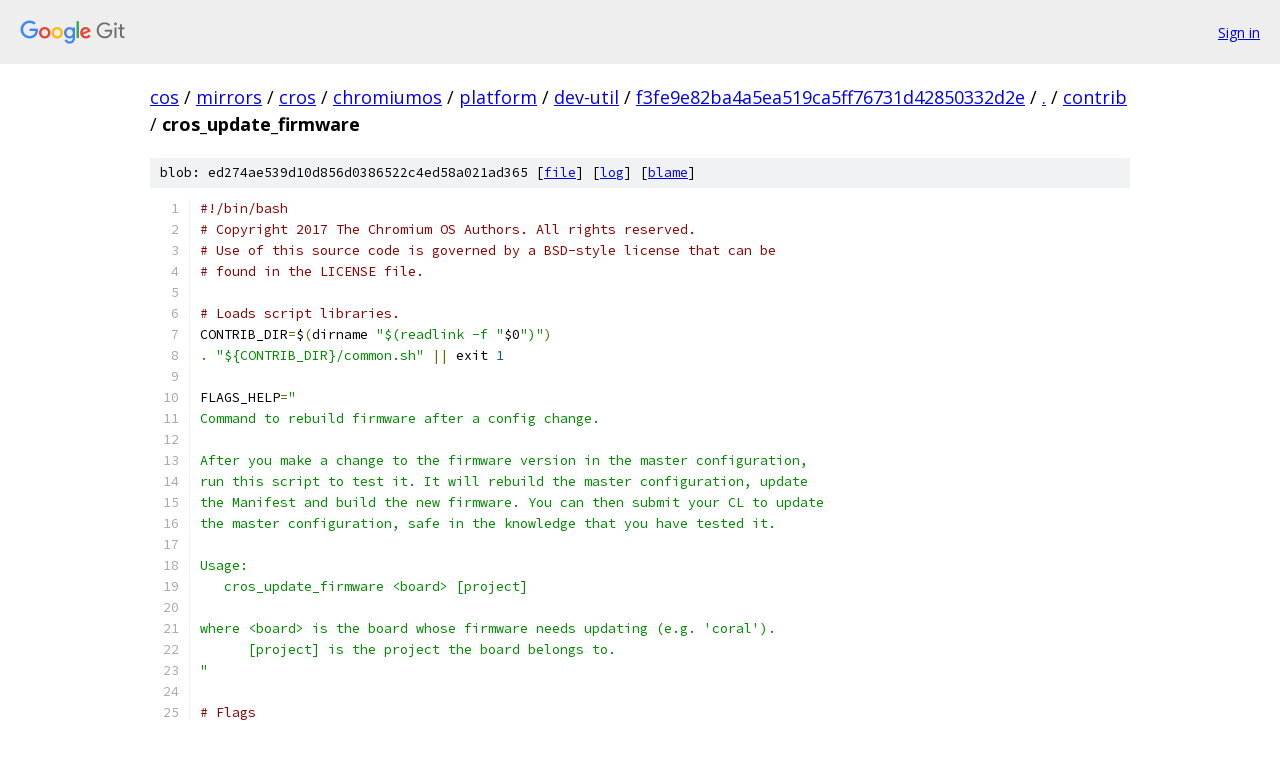

--- FILE ---
content_type: text/html; charset=utf-8
request_url: https://cos.googlesource.com/mirrors/cros/chromiumos/platform/dev-util/+/f3fe9e82ba4a5ea519ca5ff76731d42850332d2e/contrib/cros_update_firmware
body_size: 4546
content:
<!DOCTYPE html><html lang="en"><head><meta charset="utf-8"><meta name="viewport" content="width=device-width, initial-scale=1"><title>contrib/cros_update_firmware - mirrors/cros/chromiumos/platform/dev-util - Git at Google</title><link rel="stylesheet" type="text/css" href="/+static/base.css"><link rel="stylesheet" type="text/css" href="/+static/prettify/prettify.css"><!-- default customHeadTagPart --></head><body class="Site"><header class="Site-header"><div class="Header"><a class="Header-image" href="/"><img src="//www.gstatic.com/images/branding/lockups/2x/lockup_git_color_108x24dp.png" width="108" height="24" alt="Google Git"></a><div class="Header-menu"> <a class="Header-menuItem" href="https://accounts.google.com/AccountChooser?faa=1&amp;continue=https://cos.googlesource.com/login/mirrors/cros/chromiumos/platform/dev-util/%2B/f3fe9e82ba4a5ea519ca5ff76731d42850332d2e/contrib/cros_update_firmware">Sign in</a> </div></div></header><div class="Site-content"><div class="Container "><div class="Breadcrumbs"><a class="Breadcrumbs-crumb" href="/?format=HTML">cos</a> / <a class="Breadcrumbs-crumb" href="/mirrors/">mirrors</a> / <a class="Breadcrumbs-crumb" href="/mirrors/cros/">cros</a> / <a class="Breadcrumbs-crumb" href="/mirrors/cros/chromiumos/">chromiumos</a> / <a class="Breadcrumbs-crumb" href="/mirrors/cros/chromiumos/platform/">platform</a> / <a class="Breadcrumbs-crumb" href="/mirrors/cros/chromiumos/platform/dev-util/">dev-util</a> / <a class="Breadcrumbs-crumb" href="/mirrors/cros/chromiumos/platform/dev-util/+/f3fe9e82ba4a5ea519ca5ff76731d42850332d2e">f3fe9e82ba4a5ea519ca5ff76731d42850332d2e</a> / <a class="Breadcrumbs-crumb" href="/mirrors/cros/chromiumos/platform/dev-util/+/f3fe9e82ba4a5ea519ca5ff76731d42850332d2e/">.</a> / <a class="Breadcrumbs-crumb" href="/mirrors/cros/chromiumos/platform/dev-util/+/f3fe9e82ba4a5ea519ca5ff76731d42850332d2e/contrib">contrib</a> / <span class="Breadcrumbs-crumb">cros_update_firmware</span></div><div class="u-sha1 u-monospace BlobSha1">blob: ed274ae539d10d856d0386522c4ed58a021ad365 [<a href="/mirrors/cros/chromiumos/platform/dev-util/+/f3fe9e82ba4a5ea519ca5ff76731d42850332d2e/contrib/cros_update_firmware">file</a>] [<a href="/mirrors/cros/chromiumos/platform/dev-util/+log/f3fe9e82ba4a5ea519ca5ff76731d42850332d2e/contrib/cros_update_firmware">log</a>] [<a href="/mirrors/cros/chromiumos/platform/dev-util/+blame/f3fe9e82ba4a5ea519ca5ff76731d42850332d2e/contrib/cros_update_firmware">blame</a>]</div><table class="FileContents"><tr class="u-pre u-monospace FileContents-line"><td class="u-lineNum u-noSelect FileContents-lineNum" data-line-number="1"></td><td class="FileContents-lineContents" id="1"><span class="com">#!/bin/bash</span></td></tr><tr class="u-pre u-monospace FileContents-line"><td class="u-lineNum u-noSelect FileContents-lineNum" data-line-number="2"></td><td class="FileContents-lineContents" id="2"><span class="com"># Copyright 2017 The Chromium OS Authors. All rights reserved.</span></td></tr><tr class="u-pre u-monospace FileContents-line"><td class="u-lineNum u-noSelect FileContents-lineNum" data-line-number="3"></td><td class="FileContents-lineContents" id="3"><span class="com"># Use of this source code is governed by a BSD-style license that can be</span></td></tr><tr class="u-pre u-monospace FileContents-line"><td class="u-lineNum u-noSelect FileContents-lineNum" data-line-number="4"></td><td class="FileContents-lineContents" id="4"><span class="com"># found in the LICENSE file.</span></td></tr><tr class="u-pre u-monospace FileContents-line"><td class="u-lineNum u-noSelect FileContents-lineNum" data-line-number="5"></td><td class="FileContents-lineContents" id="5"></td></tr><tr class="u-pre u-monospace FileContents-line"><td class="u-lineNum u-noSelect FileContents-lineNum" data-line-number="6"></td><td class="FileContents-lineContents" id="6"><span class="com"># Loads script libraries.</span></td></tr><tr class="u-pre u-monospace FileContents-line"><td class="u-lineNum u-noSelect FileContents-lineNum" data-line-number="7"></td><td class="FileContents-lineContents" id="7"><span class="pln">CONTRIB_DIR</span><span class="pun">=</span><span class="pln">$</span><span class="pun">(</span><span class="pln">dirname </span><span class="str">&quot;$(readlink -f &quot;</span><span class="pln">$0</span><span class="str">&quot;)&quot;</span><span class="pun">)</span></td></tr><tr class="u-pre u-monospace FileContents-line"><td class="u-lineNum u-noSelect FileContents-lineNum" data-line-number="8"></td><td class="FileContents-lineContents" id="8"><span class="pun">.</span><span class="pln"> </span><span class="str">&quot;${CONTRIB_DIR}/common.sh&quot;</span><span class="pln"> </span><span class="pun">||</span><span class="pln"> exit </span><span class="lit">1</span></td></tr><tr class="u-pre u-monospace FileContents-line"><td class="u-lineNum u-noSelect FileContents-lineNum" data-line-number="9"></td><td class="FileContents-lineContents" id="9"></td></tr><tr class="u-pre u-monospace FileContents-line"><td class="u-lineNum u-noSelect FileContents-lineNum" data-line-number="10"></td><td class="FileContents-lineContents" id="10"><span class="pln">FLAGS_HELP</span><span class="pun">=</span><span class="str">&quot;</span></td></tr><tr class="u-pre u-monospace FileContents-line"><td class="u-lineNum u-noSelect FileContents-lineNum" data-line-number="11"></td><td class="FileContents-lineContents" id="11"><span class="str">Command to rebuild firmware after a config change.</span></td></tr><tr class="u-pre u-monospace FileContents-line"><td class="u-lineNum u-noSelect FileContents-lineNum" data-line-number="12"></td><td class="FileContents-lineContents" id="12"></td></tr><tr class="u-pre u-monospace FileContents-line"><td class="u-lineNum u-noSelect FileContents-lineNum" data-line-number="13"></td><td class="FileContents-lineContents" id="13"><span class="str">After you make a change to the firmware version in the master configuration,</span></td></tr><tr class="u-pre u-monospace FileContents-line"><td class="u-lineNum u-noSelect FileContents-lineNum" data-line-number="14"></td><td class="FileContents-lineContents" id="14"><span class="str">run this script to test it. It will rebuild the master configuration, update</span></td></tr><tr class="u-pre u-monospace FileContents-line"><td class="u-lineNum u-noSelect FileContents-lineNum" data-line-number="15"></td><td class="FileContents-lineContents" id="15"><span class="str">the Manifest and build the new firmware. You can then submit your CL to update</span></td></tr><tr class="u-pre u-monospace FileContents-line"><td class="u-lineNum u-noSelect FileContents-lineNum" data-line-number="16"></td><td class="FileContents-lineContents" id="16"><span class="str">the master configuration, safe in the knowledge that you have tested it.</span></td></tr><tr class="u-pre u-monospace FileContents-line"><td class="u-lineNum u-noSelect FileContents-lineNum" data-line-number="17"></td><td class="FileContents-lineContents" id="17"></td></tr><tr class="u-pre u-monospace FileContents-line"><td class="u-lineNum u-noSelect FileContents-lineNum" data-line-number="18"></td><td class="FileContents-lineContents" id="18"><span class="str">Usage:</span></td></tr><tr class="u-pre u-monospace FileContents-line"><td class="u-lineNum u-noSelect FileContents-lineNum" data-line-number="19"></td><td class="FileContents-lineContents" id="19"><span class="str">   cros_update_firmware &lt;board&gt; [project]</span></td></tr><tr class="u-pre u-monospace FileContents-line"><td class="u-lineNum u-noSelect FileContents-lineNum" data-line-number="20"></td><td class="FileContents-lineContents" id="20"></td></tr><tr class="u-pre u-monospace FileContents-line"><td class="u-lineNum u-noSelect FileContents-lineNum" data-line-number="21"></td><td class="FileContents-lineContents" id="21"><span class="str">where &lt;board&gt; is the board whose firmware needs updating (e.g. &#39;coral&#39;).</span></td></tr><tr class="u-pre u-monospace FileContents-line"><td class="u-lineNum u-noSelect FileContents-lineNum" data-line-number="22"></td><td class="FileContents-lineContents" id="22"><span class="str">      [project] is the project the board belongs to.</span></td></tr><tr class="u-pre u-monospace FileContents-line"><td class="u-lineNum u-noSelect FileContents-lineNum" data-line-number="23"></td><td class="FileContents-lineContents" id="23"><span class="str">&quot;</span></td></tr><tr class="u-pre u-monospace FileContents-line"><td class="u-lineNum u-noSelect FileContents-lineNum" data-line-number="24"></td><td class="FileContents-lineContents" id="24"></td></tr><tr class="u-pre u-monospace FileContents-line"><td class="u-lineNum u-noSelect FileContents-lineNum" data-line-number="25"></td><td class="FileContents-lineContents" id="25"><span class="com"># Flags</span></td></tr><tr class="u-pre u-monospace FileContents-line"><td class="u-lineNum u-noSelect FileContents-lineNum" data-line-number="26"></td><td class="FileContents-lineContents" id="26"><span class="pln">DEFINE_string board </span><span class="str">&quot;${DEFAULT_BOARD}&quot;</span><span class="pln"> </span><span class="str">&quot;Which board the firmware is for&quot;</span><span class="pln"> b</span></td></tr><tr class="u-pre u-monospace FileContents-line"><td class="u-lineNum u-noSelect FileContents-lineNum" data-line-number="27"></td><td class="FileContents-lineContents" id="27"><span class="pln">DEFINE_string project </span><span class="str">&quot;${DEFAULT_PROJECT}&quot;</span><span class="pln"> </span><span class="str">&quot;Which project this board is for&quot;</span><span class="pln"> p</span></td></tr><tr class="u-pre u-monospace FileContents-line"><td class="u-lineNum u-noSelect FileContents-lineNum" data-line-number="28"></td><td class="FileContents-lineContents" id="28"></td></tr><tr class="u-pre u-monospace FileContents-line"><td class="u-lineNum u-noSelect FileContents-lineNum" data-line-number="29"></td><td class="FileContents-lineContents" id="29"><span class="com"># Parse command line.</span></td></tr><tr class="u-pre u-monospace FileContents-line"><td class="u-lineNum u-noSelect FileContents-lineNum" data-line-number="30"></td><td class="FileContents-lineContents" id="30"><span class="pln">FLAGS </span><span class="str">&quot;$@&quot;</span><span class="pln"> </span><span class="pun">||</span><span class="pln"> exit </span><span class="lit">1</span></td></tr><tr class="u-pre u-monospace FileContents-line"><td class="u-lineNum u-noSelect FileContents-lineNum" data-line-number="31"></td><td class="FileContents-lineContents" id="31"><span class="kwd">eval</span><span class="pln"> </span><span class="kwd">set</span><span class="pln"> </span><span class="pun">--</span><span class="pln"> </span><span class="str">&quot;${FLAGS_ARGV}&quot;</span></td></tr><tr class="u-pre u-monospace FileContents-line"><td class="u-lineNum u-noSelect FileContents-lineNum" data-line-number="32"></td><td class="FileContents-lineContents" id="32"><span class="kwd">set</span><span class="pln"> </span><span class="pun">-</span><span class="pln">e</span></td></tr><tr class="u-pre u-monospace FileContents-line"><td class="u-lineNum u-noSelect FileContents-lineNum" data-line-number="33"></td><td class="FileContents-lineContents" id="33"></td></tr><tr class="u-pre u-monospace FileContents-line"><td class="u-lineNum u-noSelect FileContents-lineNum" data-line-number="34"></td><td class="FileContents-lineContents" id="34"><span class="com"># Script must be run inside the chroot.</span></td></tr><tr class="u-pre u-monospace FileContents-line"><td class="u-lineNum u-noSelect FileContents-lineNum" data-line-number="35"></td><td class="FileContents-lineContents" id="35"><span class="pln">assert_inside_chroot</span></td></tr><tr class="u-pre u-monospace FileContents-line"><td class="u-lineNum u-noSelect FileContents-lineNum" data-line-number="36"></td><td class="FileContents-lineContents" id="36"></td></tr><tr class="u-pre u-monospace FileContents-line"><td class="u-lineNum u-noSelect FileContents-lineNum" data-line-number="37"></td><td class="FileContents-lineContents" id="37"><span class="pln">start_workon</span><span class="pun">()</span><span class="pln"> </span><span class="pun">{</span></td></tr><tr class="u-pre u-monospace FileContents-line"><td class="u-lineNum u-noSelect FileContents-lineNum" data-line-number="38"></td><td class="FileContents-lineContents" id="38"><span class="pln">  </span><span class="kwd">local</span><span class="pln"> board</span><span class="pun">=</span><span class="str">&quot;$1&quot;</span></td></tr><tr class="u-pre u-monospace FileContents-line"><td class="u-lineNum u-noSelect FileContents-lineNum" data-line-number="39"></td><td class="FileContents-lineContents" id="39"><span class="pln">  </span><span class="kwd">local</span><span class="pln"> pkg item</span></td></tr><tr class="u-pre u-monospace FileContents-line"><td class="u-lineNum u-noSelect FileContents-lineNum" data-line-number="40"></td><td class="FileContents-lineContents" id="40"><span class="pln">  </span><span class="kwd">if</span><span class="pln"> </span><span class="pun">[[</span><span class="pln"> </span><span class="pun">-</span><span class="pln">z </span><span class="str">&quot;$2&quot;</span><span class="pln"> </span><span class="pun">]];</span><span class="pln"> </span><span class="kwd">then</span></td></tr><tr class="u-pre u-monospace FileContents-line"><td class="u-lineNum u-noSelect FileContents-lineNum" data-line-number="41"></td><td class="FileContents-lineContents" id="41"><span class="pln">    echo </span><span class="str">&quot;Empty package.  Skipping...&quot;</span></td></tr><tr class="u-pre u-monospace FileContents-line"><td class="u-lineNum u-noSelect FileContents-lineNum" data-line-number="42"></td><td class="FileContents-lineContents" id="42"><span class="pln">    </span><span class="kwd">return</span><span class="pln"> </span><span class="lit">1</span></td></tr><tr class="u-pre u-monospace FileContents-line"><td class="u-lineNum u-noSelect FileContents-lineNum" data-line-number="43"></td><td class="FileContents-lineContents" id="43"><span class="pln">  </span><span class="kwd">fi</span></td></tr><tr class="u-pre u-monospace FileContents-line"><td class="u-lineNum u-noSelect FileContents-lineNum" data-line-number="44"></td><td class="FileContents-lineContents" id="44"><span class="pln">  pkg</span><span class="pun">=</span><span class="pln">$</span><span class="pun">(</span><span class="pln">cros_workon </span><span class="pun">--</span><span class="pln">board</span><span class="pun">=</span><span class="str">&quot;${board}&quot;</span><span class="pln"> info </span><span class="str">&quot;$2&quot;</span><span class="pln"> </span><span class="pun">|</span><span class="pln"> cut </span><span class="pun">-</span><span class="pln">d </span><span class="str">&#39; &#39;</span><span class="pln"> </span><span class="pun">-</span><span class="pln">f </span><span class="lit">1</span><span class="pun">)</span></td></tr><tr class="u-pre u-monospace FileContents-line"><td class="u-lineNum u-noSelect FileContents-lineNum" data-line-number="45"></td><td class="FileContents-lineContents" id="45"><span class="pln">  shift </span><span class="lit">2</span></td></tr><tr class="u-pre u-monospace FileContents-line"><td class="u-lineNum u-noSelect FileContents-lineNum" data-line-number="46"></td><td class="FileContents-lineContents" id="46"><span class="pln">  </span><span class="kwd">for</span><span class="pln"> item </span><span class="kwd">in</span><span class="pln"> </span><span class="str">&quot;$@&quot;</span><span class="pun">;</span><span class="pln"> </span><span class="kwd">do</span></td></tr><tr class="u-pre u-monospace FileContents-line"><td class="u-lineNum u-noSelect FileContents-lineNum" data-line-number="47"></td><td class="FileContents-lineContents" id="47"><span class="pln">    </span><span class="kwd">if</span><span class="pln"> </span><span class="pun">[[</span><span class="pln"> </span><span class="str">&quot;${pkg}&quot;</span><span class="pln"> </span><span class="pun">==</span><span class="pln"> </span><span class="str">&quot;${item}&quot;</span><span class="pln"> </span><span class="pun">]];</span><span class="pln"> </span><span class="kwd">then</span></td></tr><tr class="u-pre u-monospace FileContents-line"><td class="u-lineNum u-noSelect FileContents-lineNum" data-line-number="48"></td><td class="FileContents-lineContents" id="48"><span class="pln">      echo </span><span class="str">&quot;Already workon ${pkg}.  Skipping...&quot;</span></td></tr><tr class="u-pre u-monospace FileContents-line"><td class="u-lineNum u-noSelect FileContents-lineNum" data-line-number="49"></td><td class="FileContents-lineContents" id="49"><span class="pln">      </span><span class="kwd">return</span><span class="pln"> </span><span class="lit">1</span></td></tr><tr class="u-pre u-monospace FileContents-line"><td class="u-lineNum u-noSelect FileContents-lineNum" data-line-number="50"></td><td class="FileContents-lineContents" id="50"><span class="pln">    </span><span class="kwd">fi</span></td></tr><tr class="u-pre u-monospace FileContents-line"><td class="u-lineNum u-noSelect FileContents-lineNum" data-line-number="51"></td><td class="FileContents-lineContents" id="51"><span class="pln">  </span><span class="kwd">done</span></td></tr><tr class="u-pre u-monospace FileContents-line"><td class="u-lineNum u-noSelect FileContents-lineNum" data-line-number="52"></td><td class="FileContents-lineContents" id="52"><span class="pln">  cros_workon </span><span class="pun">--</span><span class="pln">board</span><span class="pun">=</span><span class="str">&quot;${board}&quot;</span><span class="pln"> start </span><span class="str">&quot;${pkg}&quot;</span></td></tr><tr class="u-pre u-monospace FileContents-line"><td class="u-lineNum u-noSelect FileContents-lineNum" data-line-number="53"></td><td class="FileContents-lineContents" id="53"><span class="pln">  </span><span class="kwd">return</span><span class="pln"> $</span><span class="pun">?</span></td></tr><tr class="u-pre u-monospace FileContents-line"><td class="u-lineNum u-noSelect FileContents-lineNum" data-line-number="54"></td><td class="FileContents-lineContents" id="54"><span class="pun">}</span></td></tr><tr class="u-pre u-monospace FileContents-line"><td class="u-lineNum u-noSelect FileContents-lineNum" data-line-number="55"></td><td class="FileContents-lineContents" id="55"></td></tr><tr class="u-pre u-monospace FileContents-line"><td class="u-lineNum u-noSelect FileContents-lineNum" data-line-number="56"></td><td class="FileContents-lineContents" id="56"><span class="pln">stop_workon</span><span class="pun">()</span><span class="pln"> </span><span class="pun">{</span></td></tr><tr class="u-pre u-monospace FileContents-line"><td class="u-lineNum u-noSelect FileContents-lineNum" data-line-number="57"></td><td class="FileContents-lineContents" id="57"><span class="pln">  cros_workon </span><span class="pun">--</span><span class="pln">board</span><span class="pun">=</span><span class="str">&quot;$1&quot;</span><span class="pln"> stop </span><span class="str">&quot;$2&quot;</span></td></tr><tr class="u-pre u-monospace FileContents-line"><td class="u-lineNum u-noSelect FileContents-lineNum" data-line-number="58"></td><td class="FileContents-lineContents" id="58"><span class="pun">}</span></td></tr><tr class="u-pre u-monospace FileContents-line"><td class="u-lineNum u-noSelect FileContents-lineNum" data-line-number="59"></td><td class="FileContents-lineContents" id="59"></td></tr><tr class="u-pre u-monospace FileContents-line"><td class="u-lineNum u-noSelect FileContents-lineNum" data-line-number="60"></td><td class="FileContents-lineContents" id="60"><span class="pln">update_firmware</span><span class="pun">()</span><span class="pln"> </span><span class="pun">{</span></td></tr><tr class="u-pre u-monospace FileContents-line"><td class="u-lineNum u-noSelect FileContents-lineNum" data-line-number="61"></td><td class="FileContents-lineContents" id="61"><span class="pln">  </span><span class="kwd">local</span><span class="pln"> board</span><span class="pun">=</span><span class="str">&quot;$1&quot;</span></td></tr><tr class="u-pre u-monospace FileContents-line"><td class="u-lineNum u-noSelect FileContents-lineNum" data-line-number="62"></td><td class="FileContents-lineContents" id="62"><span class="pln">  </span><span class="kwd">local</span><span class="pln"> project</span><span class="pun">=</span><span class="str">&quot;$2&quot;</span></td></tr><tr class="u-pre u-monospace FileContents-line"><td class="u-lineNum u-noSelect FileContents-lineNum" data-line-number="63"></td><td class="FileContents-lineContents" id="63"><span class="pln">  </span><span class="kwd">local</span><span class="pln"> base ebuild srcuris cfg_bsp_pkg cfg_bsp_baseboard_pkg</span></td></tr><tr class="u-pre u-monospace FileContents-line"><td class="u-lineNum u-noSelect FileContents-lineNum" data-line-number="64"></td><td class="FileContents-lineContents" id="64"><span class="pln">  </span><span class="kwd">local</span><span class="pln"> current_workon_pkg_list start_pkg result i</span></td></tr><tr class="u-pre u-monospace FileContents-line"><td class="u-lineNum u-noSelect FileContents-lineNum" data-line-number="65"></td><td class="FileContents-lineContents" id="65"></td></tr><tr class="u-pre u-monospace FileContents-line"><td class="u-lineNum u-noSelect FileContents-lineNum" data-line-number="66"></td><td class="FileContents-lineContents" id="66"><span class="pln">  </span><span class="kwd">set</span><span class="pln"> </span><span class="pun">-</span><span class="pln">e</span></td></tr><tr class="u-pre u-monospace FileContents-line"><td class="u-lineNum u-noSelect FileContents-lineNum" data-line-number="67"></td><td class="FileContents-lineContents" id="67"></td></tr><tr class="u-pre u-monospace FileContents-line"><td class="u-lineNum u-noSelect FileContents-lineNum" data-line-number="68"></td><td class="FileContents-lineContents" id="68"><span class="pln">  </span><span class="com"># query the current working package</span></td></tr><tr class="u-pre u-monospace FileContents-line"><td class="u-lineNum u-noSelect FileContents-lineNum" data-line-number="69"></td><td class="FileContents-lineContents" id="69"><span class="pln">  mapfile </span><span class="pun">-</span><span class="pln">t current_workon_pkg_list </span><span class="pun">&lt;</span><span class="pln"> </span><span class="pun">&lt;(</span><span class="pln">cros_workon </span><span class="pun">--</span><span class="pln">board</span><span class="pun">=</span><span class="str">&quot;${board}&quot;</span><span class="pln"> list</span><span class="pun">)</span></td></tr><tr class="u-pre u-monospace FileContents-line"><td class="u-lineNum u-noSelect FileContents-lineNum" data-line-number="70"></td><td class="FileContents-lineContents" id="70"></td></tr><tr class="u-pre u-monospace FileContents-line"><td class="u-lineNum u-noSelect FileContents-lineNum" data-line-number="71"></td><td class="FileContents-lineContents" id="71"><span class="pln">  </span><span class="com"># check if chromeos-config-bsp is a virtual package</span></td></tr><tr class="u-pre u-monospace FileContents-line"><td class="u-lineNum u-noSelect FileContents-lineNum" data-line-number="72"></td><td class="FileContents-lineContents" id="72"><span class="pln">  cfg_bsp_pkg</span><span class="pun">=</span><span class="str">&quot;chromeos-config-bsp&quot;</span></td></tr><tr class="u-pre u-monospace FileContents-line"><td class="u-lineNum u-noSelect FileContents-lineNum" data-line-number="73"></td><td class="FileContents-lineContents" id="73"><span class="pln">  equery</span><span class="pun">-</span><span class="str">&quot;${board}&quot;</span><span class="pln"> w chromeos</span><span class="pun">-</span><span class="pln">base</span><span class="pun">/</span><span class="pln">chromeos</span><span class="pun">-</span><span class="pln">config</span><span class="pun">-</span><span class="pln">bsp </span><span class="pun">&gt;</span><span class="pln"> </span><span class="pun">/</span><span class="pln">dev</span><span class="pun">/</span><span class="pln">null </span><span class="lit">2</span><span class="pun">&gt;&amp;</span><span class="lit">1</span><span class="pln"> \</span></td></tr><tr class="u-pre u-monospace FileContents-line"><td class="u-lineNum u-noSelect FileContents-lineNum" data-line-number="74"></td><td class="FileContents-lineContents" id="74"><span class="pln">    </span><span class="pun">||</span><span class="pln"> cfg_bsp_pkg</span><span class="pun">=</span><span class="str">&quot;chromeos-config-bsp-${board}-private&quot;</span></td></tr><tr class="u-pre u-monospace FileContents-line"><td class="u-lineNum u-noSelect FileContents-lineNum" data-line-number="75"></td><td class="FileContents-lineContents" id="75"><span class="pln">  </span><span class="com"># check if chromeos-config-bsp-baseboard is in use</span></td></tr><tr class="u-pre u-monospace FileContents-line"><td class="u-lineNum u-noSelect FileContents-lineNum" data-line-number="76"></td><td class="FileContents-lineContents" id="76"><span class="pln">  cfg_bsp_baseboard_pkg</span><span class="pun">=</span><span class="str">&quot;chromeos-config-bsp-baseboard&quot;</span></td></tr><tr class="u-pre u-monospace FileContents-line"><td class="u-lineNum u-noSelect FileContents-lineNum" data-line-number="77"></td><td class="FileContents-lineContents" id="77"><span class="pln">  equery</span><span class="pun">-</span><span class="str">&quot;${board}&quot;</span><span class="pln"> w chromeos</span><span class="pun">-</span><span class="pln">base</span><span class="pun">/</span><span class="pln">chromeos</span><span class="pun">-</span><span class="pln">config</span><span class="pun">-</span><span class="pln">bsp</span><span class="pun">-</span><span class="pln">baseboard \</span></td></tr><tr class="u-pre u-monospace FileContents-line"><td class="u-lineNum u-noSelect FileContents-lineNum" data-line-number="78"></td><td class="FileContents-lineContents" id="78"><span class="pln">    </span><span class="pun">&gt;</span><span class="pln"> </span><span class="pun">/</span><span class="pln">dev</span><span class="pun">/</span><span class="pln">null </span><span class="lit">2</span><span class="pun">&gt;&amp;</span><span class="lit">1</span><span class="pln"> </span><span class="pun">||</span><span class="pln"> cfg_bsp_baseboard_pkg</span><span class="pun">=</span></td></tr><tr class="u-pre u-monospace FileContents-line"><td class="u-lineNum u-noSelect FileContents-lineNum" data-line-number="79"></td><td class="FileContents-lineContents" id="79"></td></tr><tr class="u-pre u-monospace FileContents-line"><td class="u-lineNum u-noSelect FileContents-lineNum" data-line-number="80"></td><td class="FileContents-lineContents" id="80"><span class="pln">  start_pkg</span><span class="pun">=(</span><span class="str">&quot;${cfg_bsp_pkg}&quot;</span><span class="pun">)</span></td></tr><tr class="u-pre u-monospace FileContents-line"><td class="u-lineNum u-noSelect FileContents-lineNum" data-line-number="81"></td><td class="FileContents-lineContents" id="81"><span class="pln">  start_pkg</span><span class="pun">+=(</span><span class="str">&quot;chromeos-firmware-${board}&quot;</span><span class="pun">)</span></td></tr><tr class="u-pre u-monospace FileContents-line"><td class="u-lineNum u-noSelect FileContents-lineNum" data-line-number="82"></td><td class="FileContents-lineContents" id="82"><span class="pln">  start_pkg</span><span class="pun">+=(</span><span class="str">&quot;${cfg_bsp_baseboard_pkg}&quot;</span><span class="pun">)</span></td></tr><tr class="u-pre u-monospace FileContents-line"><td class="u-lineNum u-noSelect FileContents-lineNum" data-line-number="83"></td><td class="FileContents-lineContents" id="83"></td></tr><tr class="u-pre u-monospace FileContents-line"><td class="u-lineNum u-noSelect FileContents-lineNum" data-line-number="84"></td><td class="FileContents-lineContents" id="84"><span class="pln">  </span><span class="kwd">for</span><span class="pln"> i </span><span class="kwd">in</span><span class="pln"> </span><span class="str">&quot;${!start_pkg[@]}&quot;</span><span class="pun">;</span><span class="pln"> </span><span class="kwd">do</span></td></tr><tr class="u-pre u-monospace FileContents-line"><td class="u-lineNum u-noSelect FileContents-lineNum" data-line-number="85"></td><td class="FileContents-lineContents" id="85"><span class="pln">    result</span><span class="pun">[</span><span class="pln">i</span><span class="pun">]=</span><span class="lit">0</span></td></tr><tr class="u-pre u-monospace FileContents-line"><td class="u-lineNum u-noSelect FileContents-lineNum" data-line-number="86"></td><td class="FileContents-lineContents" id="86"><span class="pln">    start_workon </span><span class="str">&quot;${board}&quot;</span><span class="pln"> </span><span class="str">&quot;${start_pkg[i]}&quot;</span><span class="pln"> </span><span class="str">&quot;${current_workon_pkg_list[@]}&quot;</span><span class="pln"> \</span></td></tr><tr class="u-pre u-monospace FileContents-line"><td class="u-lineNum u-noSelect FileContents-lineNum" data-line-number="87"></td><td class="FileContents-lineContents" id="87"><span class="pln">       </span><span class="pun">||</span><span class="pln"> result</span><span class="pun">[</span><span class="pln">i</span><span class="pun">]=</span><span class="pln">$</span><span class="pun">?</span></td></tr><tr class="u-pre u-monospace FileContents-line"><td class="u-lineNum u-noSelect FileContents-lineNum" data-line-number="88"></td><td class="FileContents-lineContents" id="88"><span class="pln">  </span><span class="kwd">done</span></td></tr><tr class="u-pre u-monospace FileContents-line"><td class="u-lineNum u-noSelect FileContents-lineNum" data-line-number="89"></td><td class="FileContents-lineContents" id="89"></td></tr><tr class="u-pre u-monospace FileContents-line"><td class="u-lineNum u-noSelect FileContents-lineNum" data-line-number="90"></td><td class="FileContents-lineContents" id="90"><span class="pln">  overlay</span><span class="pun">=</span><span class="str">&quot;${GCLIENT_ROOT}/src/private-overlays/overlay-${board}-private&quot;</span></td></tr><tr class="u-pre u-monospace FileContents-line"><td class="u-lineNum u-noSelect FileContents-lineNum" data-line-number="91"></td><td class="FileContents-lineContents" id="91"><span class="pln">  metadata</span><span class="pun">=</span><span class="str">&quot;${overlay}/metadata&quot;</span></td></tr><tr class="u-pre u-monospace FileContents-line"><td class="u-lineNum u-noSelect FileContents-lineNum" data-line-number="92"></td><td class="FileContents-lineContents" id="92"><span class="pln">  edb_cache</span><span class="pun">=</span><span class="str">&quot;/var/cache/edb/dep/mnt/host/source/src/private-overlays/overlay-${board}-private&quot;</span></td></tr><tr class="u-pre u-monospace FileContents-line"><td class="u-lineNum u-noSelect FileContents-lineNum" data-line-number="93"></td><td class="FileContents-lineContents" id="93"><span class="pln">  base</span><span class="pun">=</span><span class="str">&quot;${overlay}/chromeos-base&quot;</span></td></tr><tr class="u-pre u-monospace FileContents-line"><td class="u-lineNum u-noSelect FileContents-lineNum" data-line-number="94"></td><td class="FileContents-lineContents" id="94"><span class="pln">  ebuild</span><span class="pun">=</span><span class="str">&quot;${base}/chromeos-firmware-${board}/chromeos-firmware-${board}-9999.ebuild&quot;</span></td></tr><tr class="u-pre u-monospace FileContents-line"><td class="u-lineNum u-noSelect FileContents-lineNum" data-line-number="95"></td><td class="FileContents-lineContents" id="95"><span class="pln">  srcuris</span><span class="pun">=</span><span class="str">&quot;${base}/chromeos-firmware-${board}/files/srcuris&quot;</span></td></tr><tr class="u-pre u-monospace FileContents-line"><td class="u-lineNum u-noSelect FileContents-lineNum" data-line-number="96"></td><td class="FileContents-lineContents" id="96"><span class="pln">  yaml_config</span><span class="pun">=</span><span class="str">&quot;/build/${board}/usr/share/chromeos-config/yaml/config.yaml&quot;</span></td></tr><tr class="u-pre u-monospace FileContents-line"><td class="u-lineNum u-noSelect FileContents-lineNum" data-line-number="97"></td><td class="FileContents-lineContents" id="97"></td></tr><tr class="u-pre u-monospace FileContents-line"><td class="u-lineNum u-noSelect FileContents-lineNum" data-line-number="98"></td><td class="FileContents-lineContents" id="98"><span class="pln">  </span><span class="com"># Check project config repo exists -- if so generate the config first.</span></td></tr><tr class="u-pre u-monospace FileContents-line"><td class="u-lineNum u-noSelect FileContents-lineNum" data-line-number="99"></td><td class="FileContents-lineContents" id="99"><span class="pln">  </span><span class="kwd">if</span><span class="pln"> </span><span class="pun">[[</span><span class="pln"> </span><span class="pun">-</span><span class="pln">d </span><span class="str">&quot;${GCLIENT_ROOT}/src/project/${project}&quot;</span><span class="pln"> </span><span class="pun">]];</span><span class="pln"> </span><span class="kwd">then</span></td></tr><tr class="u-pre u-monospace FileContents-line"><td class="u-lineNum u-noSelect FileContents-lineNum" data-line-number="100"></td><td class="FileContents-lineContents" id="100"><span class="pln">    pushd </span><span class="str">&quot;${GCLIENT_ROOT}/src/project/${project}&quot;</span><span class="pln"> </span><span class="pun">&gt;</span><span class="pln"> </span><span class="pun">/</span><span class="pln">dev</span><span class="pun">/</span><span class="pln">null</span></td></tr><tr class="u-pre u-monospace FileContents-line"><td class="u-lineNum u-noSelect FileContents-lineNum" data-line-number="101"></td><td class="FileContents-lineContents" id="101"><span class="pln">    </span><span class="kwd">for</span><span class="pln"> brd </span><span class="kwd">in</span><span class="pln"> </span><span class="pun">*;</span><span class="pln"> </span><span class="kwd">do</span></td></tr><tr class="u-pre u-monospace FileContents-line"><td class="u-lineNum u-noSelect FileContents-lineNum" data-line-number="102"></td><td class="FileContents-lineContents" id="102"><span class="pln">      </span><span class="kwd">if</span><span class="pln"> </span><span class="pun">[[</span><span class="pln"> </span><span class="pun">-</span><span class="pln">d </span><span class="str">&quot;${brd}&quot;</span><span class="pln"> </span><span class="pun">&amp;&amp;</span><span class="pln"> </span><span class="pun">-</span><span class="pln">x </span><span class="str">&quot;${brd}/config/bin/gen_config&quot;</span><span class="pln"> </span><span class="pun">&amp;&amp;</span><span class="pln"> </span><span class="pun">-</span><span class="pln">f </span><span class="str">&quot;${brd}/config.star&quot;</span><span class="pln"> </span><span class="pun">]];</span><span class="pln"> </span><span class="kwd">then</span></td></tr><tr class="u-pre u-monospace FileContents-line"><td class="u-lineNum u-noSelect FileContents-lineNum" data-line-number="103"></td><td class="FileContents-lineContents" id="103"><span class="pln">        pushd </span><span class="str">&quot;${brd}&quot;</span><span class="pln"> </span><span class="pun">&gt;</span><span class="pln"> </span><span class="pun">/</span><span class="pln">dev</span><span class="pun">/</span><span class="pln">null</span></td></tr><tr class="u-pre u-monospace FileContents-line"><td class="u-lineNum u-noSelect FileContents-lineNum" data-line-number="104"></td><td class="FileContents-lineContents" id="104"><span class="pln">        </span><span class="pun">./</span><span class="pln">config</span><span class="pun">/</span><span class="pln">bin</span><span class="pun">/</span><span class="pln">gen_config config</span><span class="pun">.</span><span class="pln">star</span></td></tr><tr class="u-pre u-monospace FileContents-line"><td class="u-lineNum u-noSelect FileContents-lineNum" data-line-number="105"></td><td class="FileContents-lineContents" id="105"><span class="pln">        popd </span><span class="pun">&gt;</span><span class="pln"> </span><span class="pun">/</span><span class="pln">dev</span><span class="pun">/</span><span class="pln">null</span></td></tr><tr class="u-pre u-monospace FileContents-line"><td class="u-lineNum u-noSelect FileContents-lineNum" data-line-number="106"></td><td class="FileContents-lineContents" id="106"><span class="pln">      </span><span class="kwd">fi</span></td></tr><tr class="u-pre u-monospace FileContents-line"><td class="u-lineNum u-noSelect FileContents-lineNum" data-line-number="107"></td><td class="FileContents-lineContents" id="107"><span class="pln">    </span><span class="kwd">done</span></td></tr><tr class="u-pre u-monospace FileContents-line"><td class="u-lineNum u-noSelect FileContents-lineNum" data-line-number="108"></td><td class="FileContents-lineContents" id="108"><span class="pln">    popd </span><span class="pun">&gt;</span><span class="pln"> </span><span class="pun">/</span><span class="pln">dev</span><span class="pun">/</span><span class="pln">null</span></td></tr><tr class="u-pre u-monospace FileContents-line"><td class="u-lineNum u-noSelect FileContents-lineNum" data-line-number="109"></td><td class="FileContents-lineContents" id="109"><span class="pln">  </span><span class="kwd">fi</span></td></tr><tr class="u-pre u-monospace FileContents-line"><td class="u-lineNum u-noSelect FileContents-lineNum" data-line-number="110"></td><td class="FileContents-lineContents" id="110"></td></tr><tr class="u-pre u-monospace FileContents-line"><td class="u-lineNum u-noSelect FileContents-lineNum" data-line-number="111"></td><td class="FileContents-lineContents" id="111"><span class="pln">  </span><span class="str">&quot;emerge-${board}&quot;</span><span class="pln"> $</span><span class="pun">{</span><span class="pln">cfg_bsp_baseboard_pkg</span><span class="pun">}</span><span class="pln"> </span><span class="str">&quot;${cfg_bsp_pkg}&quot;</span><span class="pln"> chromeos</span><span class="pun">-</span><span class="pln">config</span></td></tr><tr class="u-pre u-monospace FileContents-line"><td class="u-lineNum u-noSelect FileContents-lineNum" data-line-number="112"></td><td class="FileContents-lineContents" id="112"><span class="pln">  cros_config_host </span><span class="pun">-</span><span class="pln">c </span><span class="str">&quot;${yaml_config}&quot;</span><span class="pln"> get</span><span class="pun">-</span><span class="pln">firmware</span><span class="pun">-</span><span class="pln">uris </span><span class="pun">&gt;</span><span class="pln"> </span><span class="str">&quot;${srcuris}&quot;</span></td></tr><tr class="u-pre u-monospace FileContents-line"><td class="u-lineNum u-noSelect FileContents-lineNum" data-line-number="113"></td><td class="FileContents-lineContents" id="113"><span class="pln">  touch </span><span class="str">&quot;${ebuild}&quot;</span></td></tr><tr class="u-pre u-monospace FileContents-line"><td class="u-lineNum u-noSelect FileContents-lineNum" data-line-number="114"></td><td class="FileContents-lineContents" id="114"></td></tr><tr class="u-pre u-monospace FileContents-line"><td class="u-lineNum u-noSelect FileContents-lineNum" data-line-number="115"></td><td class="FileContents-lineContents" id="115"><span class="pln">  </span><span class="com"># Clean metadata cache to make sure SRC_URI is fetched from ${srcuris}</span></td></tr><tr class="u-pre u-monospace FileContents-line"><td class="u-lineNum u-noSelect FileContents-lineNum" data-line-number="116"></td><td class="FileContents-lineContents" id="116"><span class="pln">  </span><span class="com"># instead from portage cache which maybe out of sync.</span></td></tr><tr class="u-pre u-monospace FileContents-line"><td class="u-lineNum u-noSelect FileContents-lineNum" data-line-number="117"></td><td class="FileContents-lineContents" id="117"><span class="pln">  </span><span class="com"># Note: this workaround is needed because we break the SRC_URI API contract</span></td></tr><tr class="u-pre u-monospace FileContents-line"><td class="u-lineNum u-noSelect FileContents-lineNum" data-line-number="118"></td><td class="FileContents-lineContents" id="118"><span class="pln">  </span><span class="com"># which is supposed to be a static (see</span></td></tr><tr class="u-pre u-monospace FileContents-line"><td class="u-lineNum u-noSelect FileContents-lineNum" data-line-number="119"></td><td class="FileContents-lineContents" id="119"><span class="pln">  </span><span class="com"># https://devmanual.gentoo.org/general-concepts/portage-cache/index.html).</span></td></tr><tr class="u-pre u-monospace FileContents-line"><td class="u-lineNum u-noSelect FileContents-lineNum" data-line-number="120"></td><td class="FileContents-lineContents" id="120"><span class="pln">  </span><span class="com"># TODO(crbug.com/927917): find a different way to generate SRC_URI and remove</span></td></tr><tr class="u-pre u-monospace FileContents-line"><td class="u-lineNum u-noSelect FileContents-lineNum" data-line-number="121"></td><td class="FileContents-lineContents" id="121"><span class="pln">  </span><span class="com"># these cache cleanup code.</span></td></tr><tr class="u-pre u-monospace FileContents-line"><td class="u-lineNum u-noSelect FileContents-lineNum" data-line-number="122"></td><td class="FileContents-lineContents" id="122"><span class="pln">  rm </span><span class="pun">-</span><span class="pln">rf </span><span class="str">&quot;${metadata}/cache&quot;</span><span class="pln"> </span><span class="str">&quot;${metadata}/md5-cache&quot;</span><span class="pln"> </span><span class="str">&quot;${edb_cache}&quot;</span></td></tr><tr class="u-pre u-monospace FileContents-line"><td class="u-lineNum u-noSelect FileContents-lineNum" data-line-number="123"></td><td class="FileContents-lineContents" id="123"><span class="pln">  </span><span class="str">&quot;ebuild-${board}&quot;</span><span class="pln"> </span><span class="str">&quot;${ebuild}&quot;</span><span class="pln"> manifest</span></td></tr><tr class="u-pre u-monospace FileContents-line"><td class="u-lineNum u-noSelect FileContents-lineNum" data-line-number="124"></td><td class="FileContents-lineContents" id="124"><span class="pln">  </span><span class="str">&quot;emerge-${board}&quot;</span><span class="pln"> </span><span class="str">&quot;chromeos-firmware-${board}&quot;</span></td></tr><tr class="u-pre u-monospace FileContents-line"><td class="u-lineNum u-noSelect FileContents-lineNum" data-line-number="125"></td><td class="FileContents-lineContents" id="125"></td></tr><tr class="u-pre u-monospace FileContents-line"><td class="u-lineNum u-noSelect FileContents-lineNum" data-line-number="126"></td><td class="FileContents-lineContents" id="126"><span class="pln">  </span><span class="kwd">for</span><span class="pln"> i </span><span class="kwd">in</span><span class="pln"> </span><span class="str">&quot;${!result[@]}&quot;</span><span class="pun">;</span><span class="pln"> </span><span class="kwd">do</span></td></tr><tr class="u-pre u-monospace FileContents-line"><td class="u-lineNum u-noSelect FileContents-lineNum" data-line-number="127"></td><td class="FileContents-lineContents" id="127"><span class="pln">    </span><span class="kwd">if</span><span class="pln"> </span><span class="pun">[[</span><span class="pln"> </span><span class="str">&quot;${result[i]}&quot;</span><span class="pln"> </span><span class="pun">-</span><span class="pln">eq </span><span class="str">&quot;0&quot;</span><span class="pln"> </span><span class="pun">]];</span><span class="pln"> </span><span class="kwd">then</span></td></tr><tr class="u-pre u-monospace FileContents-line"><td class="u-lineNum u-noSelect FileContents-lineNum" data-line-number="128"></td><td class="FileContents-lineContents" id="128"><span class="pln">      stop_workon </span><span class="str">&quot;${board}&quot;</span><span class="pln"> </span><span class="str">&quot;${start_pkg[i]}&quot;</span></td></tr><tr class="u-pre u-monospace FileContents-line"><td class="u-lineNum u-noSelect FileContents-lineNum" data-line-number="129"></td><td class="FileContents-lineContents" id="129"><span class="pln">    </span><span class="kwd">fi</span></td></tr><tr class="u-pre u-monospace FileContents-line"><td class="u-lineNum u-noSelect FileContents-lineNum" data-line-number="130"></td><td class="FileContents-lineContents" id="130"><span class="pln">  </span><span class="kwd">done</span></td></tr><tr class="u-pre u-monospace FileContents-line"><td class="u-lineNum u-noSelect FileContents-lineNum" data-line-number="131"></td><td class="FileContents-lineContents" id="131"><span class="pun">}</span></td></tr><tr class="u-pre u-monospace FileContents-line"><td class="u-lineNum u-noSelect FileContents-lineNum" data-line-number="132"></td><td class="FileContents-lineContents" id="132"></td></tr><tr class="u-pre u-monospace FileContents-line"><td class="u-lineNum u-noSelect FileContents-lineNum" data-line-number="133"></td><td class="FileContents-lineContents" id="133"><span class="pln">main</span><span class="pun">()</span><span class="pln"> </span><span class="pun">{</span></td></tr><tr class="u-pre u-monospace FileContents-line"><td class="u-lineNum u-noSelect FileContents-lineNum" data-line-number="134"></td><td class="FileContents-lineContents" id="134"><span class="pln">  </span><span class="kwd">if</span><span class="pln"> </span><span class="pun">[[</span><span class="pln"> </span><span class="pun">-</span><span class="pln">z </span><span class="str">&quot;${FLAGS_board}&quot;</span><span class="pln"> </span><span class="pun">]];</span><span class="pln"> </span><span class="kwd">then</span></td></tr><tr class="u-pre u-monospace FileContents-line"><td class="u-lineNum u-noSelect FileContents-lineNum" data-line-number="135"></td><td class="FileContents-lineContents" id="135"><span class="pln">    die </span><span class="str">&quot;-b or --board required.&quot;</span></td></tr><tr class="u-pre u-monospace FileContents-line"><td class="u-lineNum u-noSelect FileContents-lineNum" data-line-number="136"></td><td class="FileContents-lineContents" id="136"><span class="pln">  </span><span class="kwd">fi</span></td></tr><tr class="u-pre u-monospace FileContents-line"><td class="u-lineNum u-noSelect FileContents-lineNum" data-line-number="137"></td><td class="FileContents-lineContents" id="137"></td></tr><tr class="u-pre u-monospace FileContents-line"><td class="u-lineNum u-noSelect FileContents-lineNum" data-line-number="138"></td><td class="FileContents-lineContents" id="138"><span class="pln">  update_firmware </span><span class="str">&quot;${FLAGS_board}&quot;</span><span class="pln"> </span><span class="str">&quot;${FLAGS_project}&quot;</span></td></tr><tr class="u-pre u-monospace FileContents-line"><td class="u-lineNum u-noSelect FileContents-lineNum" data-line-number="139"></td><td class="FileContents-lineContents" id="139"><span class="pun">}</span></td></tr><tr class="u-pre u-monospace FileContents-line"><td class="u-lineNum u-noSelect FileContents-lineNum" data-line-number="140"></td><td class="FileContents-lineContents" id="140"></td></tr><tr class="u-pre u-monospace FileContents-line"><td class="u-lineNum u-noSelect FileContents-lineNum" data-line-number="141"></td><td class="FileContents-lineContents" id="141"><span class="pln">main </span><span class="str">&quot;$@&quot;</span></td></tr></table><script nonce="nGEyXI4RIg2Y5LjSsCTOBw">for (let lineNumEl of document.querySelectorAll('td.u-lineNum')) {lineNumEl.onclick = () => {window.location.hash = `#${lineNumEl.getAttribute('data-line-number')}`;};}</script></div> <!-- Container --></div> <!-- Site-content --><footer class="Site-footer"><div class="Footer"><span class="Footer-poweredBy">Powered by <a href="https://gerrit.googlesource.com/gitiles/">Gitiles</a>| <a href="https://policies.google.com/privacy">Privacy</a>| <a href="https://policies.google.com/terms">Terms</a></span><span class="Footer-formats"><a class="u-monospace Footer-formatsItem" href="?format=TEXT">txt</a> <a class="u-monospace Footer-formatsItem" href="?format=JSON">json</a></span></div></footer></body></html>